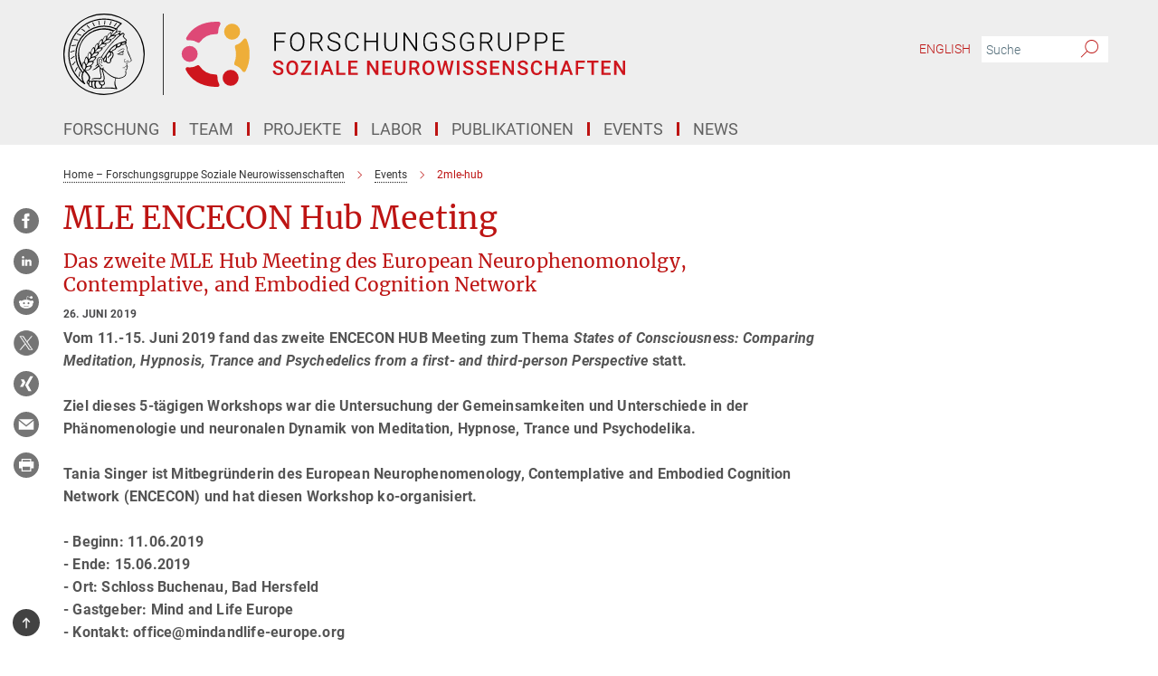

--- FILE ---
content_type: image/svg+xml
request_url: https://www.social.mpg.de/assets/institutes/headers/social-desktop-de-f103254a8000d00dce71c781baae63b52427a7477d158fb6b111b2096469c9cb.svg
body_size: 25764
content:
<svg xmlns="http://www.w3.org/2000/svg" viewBox="0 0 2500 300"><defs id="defs835">
    <style id="style833">.cls-1{fill:#eeae39;}.cls-2{fill:#de4876;}.cls-3{fill:#ce151d;}.cls-4{fill:none;stroke:#1a171b;stroke-miterlimit:10;stroke-width:0.99px;}</style>
  </defs><defs><style>.minerva-base-style{}</style></defs><g transform="translate(0 0) scale(1.4285714285714286) translate(0 0)" style="fill:black"><title>minerva</title><path d="M105,0A105,105,0,1,0,210,105,105.1,105.1,0,0,0,105,0Zm0,207.1A102.1,102.1,0,1,1,207.1,105,102.2,102.2,0,0,1,105,207.1Z"/><path class="minerva-base-style" d="M166.6,97c-1.4-3.1-.5-5.1-.9-7.3s-2.7-7-4.3-10.8c-.7-1.7,3.8-1.3.4-7.6,0-.2,4.7-2,0-5.5a26.4,26.4,0,0,1-6-6.7,1,1,0,0,1,0-1.3c2.7-2.4,2.8-5.8-.1-7.5s-4.5,0-6.7,1.4c-.7.5-1.1.8-1.9.5L145.3,51c2.7-2.6,3.3-5.2,3.1-5.6s-4.6-1.3-10.2,1l-.4-.3c2.3-3.9,1-6.7.9-6.9h-.1A81,81,0,0,1,151,25.9h.1c.2-.3.3-.6-.2-.9l-1-.6A92.4,92.4,0,0,0,12.7,105c0,29.5,15,57.9,39.4,75.6a13.5,13.5,0,0,0,2.8,1.6A1.1,1.1,0,0,0,56,182l.3-.5a1,1,0,0,0,.3-.8c0-.7-.9-1.3-2.1-3a27.7,27.7,0,0,1-4.7-15.1,22.1,22.1,0,0,1,4.5-13.7c3.7,3.9,11.7,10.9,11.5,17.4s-6.9,6.8-5.4,12.2c.9,3.4,3.4,2,3.9,4.6.7,4.4,6.7,7.3,9.3,6.9.7-.1,1.2.4,2.4,1.7s6.2,1.6,8.2,1.2,4.1,1.4,8,.9,6.1-.9,8.2-.9,22.5-.3,36,1.8c2.4.4,3.1-.7,2.1-2.5-4.9-8.6-5.6-15.8-2.8-25,5,.4,12.2,1.7,21.6-4a11,11,0,0,0,5.1-9.5c-.1-2.1-1-4.7-.5-6.7s1.3-2.7,2.1-3.2c3.6-2.6,1-4.6.4-4.8a3.4,3.4,0,0,0,1.1-4.6c-.7-.7-2.7-6.2-.4-7.3s5.3-1.8,8.1-3.1a4.5,4.5,0,0,0,2.4-6C174.2,114.4,166.8,97.4,166.6,97ZM64.7,179.1c-.7.2-2.9.3-2.4-2.7s2.3-2.6,3.3-1.6S64.9,177.6,64.7,179.1Zm87-125.9c1.2-.8,2.5-1.1,3.3-.4,2.6,2.6-2.9,4.1-1.8,6.1a30.7,30.7,0,0,0,7.5,8.4c1.2,1,1.4,3.1-3.3,4.1s-23.6,5.9-33.6,16.5c-12.5,13.2-20.4,30.3-21.5,28s-3.6-2.8-3.2-3.5C117,81.6,145.1,57.3,151.7,53.2Zm8.2,21.7c-1,2.9-9.1,5.5-8.7,3.5s0-2.2.6-2.3,3.5-1.1,7.5-2.1C159.7,73.9,160.2,74.1,159.9,74.9Zm-20.6,5.3c-.2-1.2,8.5-4.1,8.8-3.3s-1.8,6-4.7,7-4.7.9-4.6.4A11,11,0,0,0,139.3,80.2ZM119,125.8c-4,2.5-6.2-2.2-6.8-3.1a3.7,3.7,0,0,1-.5-3.1c.3-1.4.5-3.3-.4-9.3-.4-2.7,5-9.2,6.3-10.4s3.1.6,3.2,2.6c.3,3.6-1.8,5.6-3.9,7.2s-3.1,4.4-2.6,5.1a1.5,1.5,0,0,0,1.9-.9c1.5-3.3,6-4.9,6.7-6.7s.3-4.4.2-5.6.9-1.2,1.6-1.1,1.4,1.4,1.8,2.7c2.9,7.5-4.3,12-5.5,13.8S122.1,123.9,119,125.8Zm6.1-29.1c-2.2,1.5-5.3-.5-4.7-1.4a43.7,43.7,0,0,1,11.5-11c3.4-2.1,3.8-2.3,4-1.1a10.6,10.6,0,0,1-2.6,7.5c-2.3,2.5-4.6,2.3-5.8,2.6S126.7,95.6,125.1,96.7Zm-19.3,25.6c-1-.2-1.4-2.1-1.2-2.9s3.1-5.2,4-6.4a.5.5,0,0,1,.8.3C110,117.4,109.4,123.1,105.8,122.3ZM138,48.2a17.7,17.7,0,0,1,7.5-1.6c.8.1-1.9,4.8-6.6,6.8s-8.5,2.5-8.9,2.3S134.1,49.9,138,48.2ZM54.7,126.5c-1.5-1.7-2.8-2.6-2.9-2.5a22.4,22.4,0,0,0-3.6,8.9A65.4,65.4,0,0,1,40.7,105C39.3,69.6,69,41.1,105.2,41.2a56.8,56.8,0,0,1,22.4,4.6,31.3,31.3,0,0,0-3.7,6.6c0-1.9-.5-3.4-.4-4.6s-5.1.9-9.7,8.3a19.9,19.9,0,0,0-2.2,5.3c-.1-2.8-.7-4.9-.9-4.9a16.1,16.1,0,0,0-8.5,8.8,22.4,22.4,0,0,0-1.1,3.4c-.2-1.9-.7-3.2-.9-3.2s-5.9,2.3-8.6,8.9A15.4,15.4,0,0,0,90.5,79c-.5-2.3-1.4-3.7-1.7-3.4-1.9,2.4-5.7,3.5-7.6,9.6a13.2,13.2,0,0,0-.7,4.2c-.8-2-2-3.2-2.3-3.2s-6.1,5.5-7,10.9a15.8,15.8,0,0,0,.2,5.8c-1.1-1.8-2.5-3-3.1-4.8-.9.5-5.7,5-5.8,10.7a19.7,19.7,0,0,0,.7,6.1c-1.6-2.9-3.8-4.2-4.1-4.1s-4,4.1-4.8,11.1A11.8,11.8,0,0,0,54.7,126.5Zm74.1-79.7c2.8-3.4,7.6-6.1,8.2-5.8s-.8,5.6-3.9,8.6-8.1,6.2-8.6,6.1S126.2,49.8,128.8,46.8Zm-9.3,13a21,21,0,0,0-5.6,6.4c-.5.9-1.9-5,1.7-10.6,2.2-3.5,6.6-6.6,6.5-6.2S124.2,56,119.5,59.8Zm-10.1,7.5c-3.4,5.1-3.6,3.3-7.3,8.3-.2.2-.2-6.5,1.1-9.4,2.1-4.7,5.7-7.4,6.2-7.5S111.3,64.5,109.4,67.3ZM98.3,77.4c-1.7,3-3.3,2.3-6.2,6.7-.3.4-1.1-3.6.7-9.1a12.6,12.6,0,0,1,5.9-6.9C99.3,68,100.4,73.8,98.3,77.4ZM88,88.1c-1.8,3.9-2.9,4-5,6.4-.3.4-1.8-3.7-.4-8.8s4-5.6,5.3-7S89.9,84,88,88.1Zm-8.4,6.6a10.3,10.3,0,0,1-.4,3c-1.3,4.3-3.9,6.2-5.3,8.1a15.7,15.7,0,0,1-1.6-5.8,15.2,15.2,0,0,1,5.2-11.2C78.3,88.8,79.6,92,79.6,94.7Zm-8.5,12.8A14.9,14.9,0,0,1,66,118.3a17.7,17.7,0,0,1-2.2-7.6c-.2-6.3,2.4-8.5,3.6-9.7C67.9,102.8,71.1,104.2,71.1,107.5ZM59,113.8c1.8.9,3.9,3.4,4.1,8.2s-3.2,8.7-4.6,9.4c-.9-3.7-2.6-4.4-2.6-8A18,18,0,0,1,59,113.8Zm7.3,12.5c4.6-2,9.6-1.7,9.8-1.5s-1.5,5.9-5.9,8.2-9.5,2.7-10,2.1S61.7,128.3,66.3,126.3Zm-.4-3.4c.3-1.5,3-6.5,7.1-8.3h0a18.4,18.4,0,0,1,9.4-1.5c.5.2-1.7,5.6-5.8,7.6S70.1,121.6,65.9,122.9Zm6.9-11.8c.2-.4,3.5-6.4,7.4-8.2a17.5,17.5,0,0,1,8.9-1.4c.3.1-1.8,5.4-6.2,7.6S72.6,111.6,72.8,111.1Zm8.9-11.9c-.3-.2,4.4-6.4,8.4-8.3a15.6,15.6,0,0,1,8.4-1c.3.3-1.9,5.5-6.5,7.5A24.2,24.2,0,0,1,81.7,99.2ZM92.4,87.4c-.2-.2,3.4-6.3,7.4-7.9s7.7-.1,8.9,0-1.3,4.5-6.6,6.4S93.1,87.7,92.4,87.4Zm12-11.4c.1-.3,4.1-5.9,8.1-7.3a16.4,16.4,0,0,1,9.2-.2c.5.2-2.8,5-7.7,6.5S104.3,76.3,104.4,76Zm12.1-9.9c-.5-.3,4.3-5.7,8.2-7.2a18,18,0,0,1,8.3-1c.3.2-2.5,4.9-7.1,6.7S117.1,66.5,116.5,66.1ZM50.2,175.3C28.6,158.1,15.6,132.1,15.6,105A89.3,89.3,0,0,1,146.4,25.8a.4.4,0,0,1,.1.7,97.3,97.3,0,0,0-10.2,11.4,73.1,73.1,0,0,0-31.3-7A74.3,74.3,0,0,0,30.9,105a72.1,72.1,0,0,0,17.9,48.2,23.1,23.1,0,0,0-1.9,9.4A25.6,25.6,0,0,0,50.2,175.3Zm.2-24.8h-.1A69.2,69.2,0,0,1,33.9,105,71.2,71.2,0,0,1,105,33.9a70.1,70.1,0,0,1,29.6,6.4,22.6,22.6,0,0,0-4.1,2.6A63.1,63.1,0,0,0,105,37.8,67.3,67.3,0,0,0,37.8,105c0,16.1,5,30.2,14.8,42C52.1,147.9,51.3,149.1,50.4,150.5Zm3.5-5.6c-1.3-1.2-4.1-4.3-4.4-8.3V136c0-4.3,1.9-8.6,2.4-9s5.3,3.3,5.4,8.7A14.4,14.4,0,0,1,53.9,144.9Zm8-7.2c3.9-1.8,9.6-1.4,9.3-1.1s-1.8,5.8-6.2,8a12.1,12.1,0,0,1-8.7,1.3C58.6,143.3,58.1,139.5,61.9,137.7Zm5.2,46.5c-.6-2.7-.4-6.3.5-7.3s4.9-1.2,5-.1-1.1,5.4.3,10.2C72.6,187.7,68.3,187.4,67.1,184.2Zm.3-11.1c-.3-2,1.6-3.9,1.6-8.2s-6.6-12.6-11.1-17.3a19.5,19.5,0,0,0,7.9-1.9c6.6-3.1,7.9-10.1,8.1-10.4a11,11,0,0,0-3.8-.4l.8-.4c6.4-3.5,8.1-11,7.8-11.1a17,17,0,0,0-4-.3l2-.7c6.8-2.7,8.7-10.3,8.5-10.6a16.1,16.1,0,0,0-3.5-.4l1.9-.8c6.2-3.1,8.4-10.1,8.1-10.3a10.5,10.5,0,0,0-3.3-.4,23.7,23.7,0,0,0,4.5-1.5c6.7-2.9,8.9-9.3,8.6-9.6a10.9,10.9,0,0,0-3-.5,34.5,34.5,0,0,0,4.4-1.3c6.6-2.2,9.2-8.5,8.8-8.6l-3.7-.8a24.5,24.5,0,0,0,6.6-1.3c7.1-2.4,9.6-6.7,9.8-8.6a6,6,0,0,0-2.3-.8,29.3,29.3,0,0,0,4.7-1.2c6.6-2.7,9.4-9.3,9.6-9.8a29.3,29.3,0,0,0,3.9-1.6l1.9-.9,1.6,1.1c1,.6,1.4.8.9,1.2C122,75,105,99.5,97.6,111.3c-.2.4-.6.3-1.3.3-7.9-.6-12.4,8.9-8.9,17.8-.4,1.8-4.2,5.3-4.5,5.5s-1,1.4.3,1.3,4.2-3.2,5.4-4.5c.4.6,2.2,2,1.3,2.8A63.6,63.6,0,0,1,76,145c-2.6,1.2,4.2,2.1,15.7-8.3.7-.6,1.5,2.4,2.5,3.7-2,6.5,2.9,19.1,2.1,23a2.8,2.8,0,0,1-2.8,2.7c-11.4.3-12.5-.3-18.3,1.4-2.7.8-2,2.6-.1,2.1s4.6-1.5,16.9-.7c3.1.1,6.5-.6,6.5-5.7s-3.6-18.4-2.4-20.3a6.9,6.9,0,0,0,3.5,1.4c-.2,4.5,7,19,3.8,27-1.2,3-6.4,2.7-15.4,1.8C72.7,171.6,67.7,174.9,67.4,173.1Zm35.1,9.9c-5.9,2-8.3-4.9-7.3-6.4s4.4,1,7.3-.9S106,181.8,102.5,183Zm-27,4.3c-.8-3.7-1.1-10,.4-11.5s4.9-.9,4.8.2c-.3,4.3-2.1,9.2,1.2,14.1C83.2,192,76.7,192.3,75.5,187.3Zm11.4,4.2c-1.6-.4-6-7.4-2.4-15.8.3-.8,5.8-.3,6.8,0s-.8,6.8,6.8,9.8C98.8,185.8,98,194.3,86.9,191.5Zm47.2-23.3c-2.5,8.8-3.8,12.3,0,21.9.5,1.3.9,2.3-.2,2.1-7.7-1.4-9.4-2.6-33.7-.6-1.7.2.6-3.4.3-5.8,2.2-.3,5.8-1.3,6.5-4.9s-2.1-7.6-1.8-8.2c3.5-6.7-.2-14.1-3.1-26.6-.3-1.2.4-1.7.9-1.1,15.6,16.9,25.5,20.2,30.9,21.8C134.4,167,134.3,167.6,134.1,168.2ZM174,122.1c-3.3,2.9-8.3,3.1-10.3,4.9s-1.5,2.5-.4,5.2,1.1,1.7-1.1,2.3-4.1,5.8-8.8,4.9c-1.8-.3-.5.8.2.9,2.6.3,3.7-.5,4.6-1.4s2.2-2.4,3.6-2.9,2.9-.5,3,.6-1.9,2.1-2.7,2.5c1,.5,3.9,1.9,1.4,3.6s-4.6-.5-4.9-.7-1.7-.2-1.3.3,5.2,1.3,4.5,2.2c-3.5,4.7-.6,7.5-1.7,12.3s-7.7,7.5-12.8,8.4c-17.4,3.1-34.3-11.6-44.2-22.8.9-2.1.8-4.8-.1-3.8s-.7,2.4-2.8,2.9c-3.9,1-5.7-5.9-6.9-7.1-4.8-4.7-6.7-11.4-3.9-17.3s9-4.7,11.4-1.1,1.7,7,3.4,8.3,4.8.2,5.4,0,1.7,4.3,8,4.1,5.9-10.7,6.9-11.6c8.6-8.4,4.2-15.9,2.6-17.6s1-3.6,1.5-3.7a13,13,0,0,0,9.4-7.7s8.4-.2,11.4-6.2c.8-1.6,3.3,1.5,8.9-2.9a.8.8,0,0,1,1.4.3c3.7,8.9,5.2,11.3,4.9,15.8s8.7,21.5,9.4,23.1S174.8,121.3,174,122.1Z"/><path class="minerva-base-style" d="M153.8,90c-4.9.2-10.6,6.2-12.4,7s-1.3,1.5-.2,1.1,5.9-4.7,10.7-6.4,3.6,1.8,5,1.6S156.6,89.9,153.8,90Z"/><path class="minerva-base-style" d="M154.9,94.8c-.4.1.4,2.2-1.7,2.3-4.6.3-8.3,4.7-11.1,6a12.9,12.9,0,0,1-3.8,1.4.3.3,0,0,0,.1.6c11.7,1.6,16.2,1.1,16.3.7s-.6-1.2-.4-1.7a11.3,11.3,0,0,0,.1-5.5c-.2-.8,1.8-.3,1.8-1.3S155.6,94.7,154.9,94.8Zm-1.8,9.3c-.2.9-5.5.5-8.3.2-.7,0-1.8-.1.3-1.4s4.1-2.8,7.2-3.4a.8.8,0,0,1,.8.6A10.6,10.6,0,0,1,153.1,104.1Z"/><path class="minerva-base-style" d="M168.4,120.8c-.9,0-4.5,1.6-5.9,2.5s-4.4,2.7-4.2-.8c.1-1.3.9-4.4.9-5.3s-1-.7-1.1,0a36.9,36.9,0,0,1-.7,5.3c-.4,1.8,1.2,4,3.6,2.7s4.8-2.9,7.3-3.4C168.9,121.7,169,120.8,168.4,120.8Z"/><path class="minerva-base-style" d="M100.5,133.6c-.7-.3-.5,1.2-1.4,1s-.2-1.3-1.8-3-2.8-1.2-4.3-3.6-.3-12,3.1-10.8,1.6,5,1,8,2.5,2.8,2.8,2.1-1.1-.9-1.4-1.9,3.5-7.6-1.8-9.4c-3.8-1.3-6.4,3.6-5.9,8.9a8,8,0,0,0,5.1,7.1c2.3.8.6,4,3.7,4C101,136,101.3,133.9,100.5,133.6Z"/><path class="minerva-base-style" d="M131.3,33.4c.2.1.3,0,.5-.1l6.5-8.3a.5.5,0,0,0-.2-.6L137,24a.4.4,0,0,0-.5.1L130,32.4c-.2.2-.1.5.2.6Z"/><path class="minerva-base-style" d="M119.2,30l1.1.3a.5.5,0,0,0,.5-.3l3.8-9.4a.4.4,0,0,0-.3-.6l-1.2-.2h-.3l-3.9,9.6A.4.4,0,0,0,119.2,30Z"/><path class="minerva-base-style" d="M105.8,28.7h1.1c.2.1.4-.1.4-.3l1-10a.5.5,0,0,0-.4-.5h-1.1c-.3,0-.4.2-.5.4l-.9,10A.4.4,0,0,0,105.8,28.7Z"/><path class="minerva-base-style" d="M92.8,29.7l1.1-.2c.2,0,.4-.2.3-.4l-1.9-9.9c0-.2-.2-.4-.4-.3H90.7c-.2.1-.4.3-.3.5l1.9,9.9C92.3,29.6,92.5,29.7,92.8,29.7Z"/><path class="minerva-base-style" d="M79.4,32.8l.5.2,1.1-.4a.4.4,0,0,0,.3-.6l-4.6-9a.4.4,0,0,0-.5-.2l-1,.3a.4.4,0,0,0-.3.6Z"/><path class="minerva-base-style" d="M67,38.5c.1.2.3.2.5.1l1-.6a.4.4,0,0,0,.1-.6l-6.7-7.7c-.2-.2-.4-.2-.5-.1l-1,.6c-.3.1-.3.4-.1.6Z"/><path class="minerva-base-style" d="M55.4,46.7c.2.1.4.1.5-.1l.9-.7a.5.5,0,0,0,0-.7l-8.5-5.9h-.5l-.9.8a.5.5,0,0,0,0,.7Z"/><path class="minerva-base-style" d="M45.4,57.1a.4.4,0,0,0,.4-.2l.8-.9c.2-.2.1-.5-.2-.6l-9.8-3.8c-.2-.1-.4-.1-.5.1l-.7.9a.4.4,0,0,0,.2.7Z"/><path class="minerva-base-style" d="M26.8,67.8l10.5,1.5c.2,0,.4-.1.4-.3l.6-1a.4.4,0,0,0-.3-.6L27.5,65.9l-.5.2a5.4,5.4,0,0,1-.5,1.1A.4.4,0,0,0,26.8,67.8Z"/><path class="minerva-base-style" d="M21.1,83.7l10.7-1a.3.3,0,0,0,.3-.3,7.6,7.6,0,0,0,.4-1.1.4.4,0,0,0-.4-.6l-10.8,1-.4.3-.3,1.2C20.6,83.5,20.8,83.8,21.1,83.7Z"/><path class="minerva-base-style" d="M29.2,96.5c0-.4.1-.9.1-1.3s-.2-.5-.5-.4L18.4,98.4c-.2.1-.3.2-.3.4s-.1.8-.1,1.2a.4.4,0,0,0,.6.4l10.3-3.6A.3.3,0,0,0,29.2,96.5Z"/><path class="minerva-base-style" d="M28.9,110.8v-1.3a.5.5,0,0,0-.7-.4l-9.4,6.3c-.2,0-.2.2-.2.4s.1.8.1,1.2a.5.5,0,0,0,.7.3l9.4-6.2C28.9,111,29,110.9,28.9,110.8Z"/><path class="minerva-base-style" d="M31.3,125l-.3-1.3a.4.4,0,0,0-.7-.2L22.6,132c-.1.1-.2.3-.1.4s.3.8.4,1.2a.4.4,0,0,0,.7.2l7.6-8.4C31.3,125.3,31.3,125.2,31.3,125Z"/><path class="minerva-base-style" d="M35.2,137.7,29.8,148c-.1.1,0,.3,0,.4l.7,1.2a.4.4,0,0,0,.7-.1l5.4-10.2c0-.1.1-.2,0-.4l-.6-1.2A.5.5,0,0,0,35.2,137.7Z"/><path class="minerva-base-style" d="M42.9,149.3c-.2-.3-.7-.2-.7.1l-2.9,12c-.1.2,0,.3,0,.4l1,1a.4.4,0,0,0,.7-.1l2.8-11.9c.1-.1,0-.2,0-.3Z"/></g><rect x="366.666" y="0" width="2.65" height="300" style="fill: black"/><g transform="translate(435.98199999999997 30) scale(3.5103112320920373) translate(0 0)"><g transform="translate(-176.98,-33.52)" data-name="Ebene 2" id="Ebene_2">
    <g data-name="Ebene 1" id="Ebene_1-2">
      <path id="path839" d="M 230,52.36 A 8.4,8.4 0 1 0 221.56,44 8.41,8.41 0 0 0 230,52.36 Z" class="cls-1"/>
      <path id="path841" d="m 245.22,52.24 a 1.93,1.93 0 0 0 -3.38,-0.26 14.4,14.4 0 0 1 -7.73,5.87 1.92,1.92 0 0 0 -1.26,2.43 24.11,24.11 0 0 1 -0.61,16.51 1.93,1.93 0 0 0 1.15,2.57 14.48,14.48 0 0 1 7.42,6.07 1.93,1.93 0 0 0 3.34,-0.11 36.68,36.68 0 0 0 4.13,-17.63 37.75,37.75 0 0 0 -3.06,-15.45 z" class="cls-1"/>
      <ellipse id="ellipse843" ry="8.3900003" rx="8.4099998" cy="67.32" cx="185.39" class="cls-2"/>
      <path id="path845" d="m 216,33.61 c -1,0 -1.92,-0.09 -2.91,-0.09 -14.3,0 -25.53,6.08 -31.19,16.72 a 1.93,1.93 0 0 0 2,2.81 15.43,15.43 0 0 1 1.81,-0.11 14.33,14.33 0 0 1 7.85,2.32 1.93,1.93 0 0 0 2.62,-0.45 20.47,20.47 0 0 1 16.82,-8.25 h 0.32 a 1.92,1.92 0 0 0 2,-2 c 0,-0.15 0,-0.3 0,-0.46 a 14.3,14.3 0 0 1 2.16,-7.58 1.93,1.93 0 0 0 -1.48,-2.91 z" class="cls-2"/>
      <path id="path847" d="m 228.36,84 a 8.4,8.4 0 1 0 8.41,8.4 8.4,8.4 0 0 0 -8.41,-8.4 z" class="cls-3"/>
      <path id="path849" d="m 214.53,91.34 c 0,-0.16 0,-0.31 0,-0.46 a 1.92,1.92 0 0 0 -1.89,-2 h -0.31 a 20.45,20.45 0 0 1 -16.59,-8.9 1.93,1.93 0 0 0 -2.6,-0.55 14.39,14.39 0 0 1 -7.94,2 15.41,15.41 0 0 1 -1.81,-0.18 1.94,1.94 0 0 0 -2.07,2.75 c 5.25,10.84 16.24,17.34 30.53,17.89 1,0 2,0 2.91,0 a 1.92,1.92 0 0 0 1.63,-2.89 14.33,14.33 0 0 1 -1.86,-7.66 z" class="cls-3"/>
      <path id="path851" d="m 284.9,55.15 h -9 v 9 h -1.62 V 44.93 h 11.89 v 1.37 h -10.23 v 7.48 h 9 z"/>
      <path id="path853" d="m 305.77,55.57 a 11.14,11.14 0 0 1 -0.91,4.66 7,7 0 0 1 -2.62,3.08 7.15,7.15 0 0 1 -3.93,1.08 6.82,6.82 0 0 1 -5.43,-2.4 9.64,9.64 0 0 1 -2.07,-6.5 v -2 a 11,11 0 0 1 0.93,-4.64 7.35,7.35 0 0 1 10.46,-3.13 6.9,6.9 0 0 1 2.61,3 10.66,10.66 0 0 1 1,4.52 z m -1.62,-2.08 a 8.46,8.46 0 0 0 -1.57,-5.43 5.63,5.63 0 0 0 -8.56,0 8.57,8.57 0 0 0 -1.59,5.51 v 2 A 8.5,8.5 0 0 0 294,61 a 5.65,5.65 0 0 0 8.6,0 8.68,8.68 0 0 0 1.54,-5.49 z"/>
      <path id="path855" d="m 319.11,56.13 h -5.57 v 8 h -1.64 v -19.2 h 6.24 a 7.16,7.16 0 0 1 4.8,1.49 5.69,5.69 0 0 1 0.64,7.41 5.53,5.53 0 0 1 -2.9,2 l 4.8,8.18 v 0.17 h -1.73 z m -5.57,-1.38 h 5 a 4.58,4.58 0 0 0 3.28,-1.16 4.38,4.38 0 0 0 -0.05,-6.16 5.37,5.37 0 0 0 -3.63,-1.13 h -4.57 z"/>
      <path id="path857" d="m 342,59.41 a 3.1,3.1 0 0 0 -1.12,-2.53 11.68,11.68 0 0 0 -4.1,-1.76 14.29,14.29 0 0 1 -4.35,-1.83 4.43,4.43 0 0 1 -0.14,-7.24 7.46,7.46 0 0 1 4.71,-1.38 7.6,7.6 0 0 1 3.42,0.74 5.64,5.64 0 0 1 2.34,2.05 5.44,5.44 0 0 1 0.83,2.94 H 341.9 A 4,4 0 0 0 340.56,47.24 5.23,5.23 0 0 0 337,46 a 5.73,5.73 0 0 0 -3.51,1 3.09,3.09 0 0 0 -1.31,2.57 2.88,2.88 0 0 0 1.13,2.43 10.74,10.74 0 0 0 3.75,1.63 17.3,17.3 0 0 1 3.94,1.45 5.46,5.46 0 0 1 2,1.81 4.51,4.51 0 0 1 0.68,2.49 4.34,4.34 0 0 1 -1.84,3.62 7.75,7.75 0 0 1 -4.78,1.37 9.42,9.42 0 0 1 -3.72,-0.72 5.7,5.7 0 0 1 -2.57,-2 5.21,5.21 0 0 1 -0.88,-3 h 1.62 a 3.84,3.84 0 0 0 1.49,3.2 6.43,6.43 0 0 0 4,1.17 6,6 0 0 0 3.6,-1 3.08,3.08 0 0 0 1.4,-2.61 z"/>
      <path id="path859" d="m 362.82,58.14 a 6.86,6.86 0 0 1 -2.17,4.64 7.13,7.13 0 0 1 -4.9,1.61 6.68,6.68 0 0 1 -3.75,-1.07 7,7 0 0 1 -2.54,-3 10.79,10.79 0 0 1 -0.91,-4.48 v -2.51 a 10.81,10.81 0 0 1 0.9,-4.53 6.87,6.87 0 0 1 2.55,-3.06 7.08,7.08 0 0 1 3.87,-1.07 6.4,6.4 0 0 1 6.95,6.26 h -1.63 Q 360.57,46 355.87,46 a 5,5 0 0 0 -4.16,2 8.48,8.48 0 0 0 -1.55,5.4 v 2.35 a 8.57,8.57 0 0 0 1.51,5.3 4.87,4.87 0 0 0 4.08,2 5.41,5.41 0 0 0 3.84,-1.22 5.88,5.88 0 0 0 1.6,-3.66 z"/>
      <path id="path861" d="m 383.07,64.13 h -1.64 v -9.2 h -11 v 9.2 h -1.62 v -19.2 h 1.62 v 8.62 h 11 v -8.62 h 1.64 z"/>
      <path id="path863" d="M 403.25,44.93 V 58 a 6.67,6.67 0 0 1 -0.86,3.37 5.53,5.53 0 0 1 -2.39,2.25 7.8,7.8 0 0 1 -3.53,0.77 6.94,6.94 0 0 1 -4.85,-1.65 6.1,6.1 0 0 1 -1.9,-4.59 V 44.93 h 1.61 v 13 a 5,5 0 0 0 1.39,3.76 5.93,5.93 0 0 0 7.51,0 5,5 0 0 0 1.37,-3.75 v -13 z"/>
      <path id="path865" d="m 424.14,64.13 h -1.62 l -11,-16.43 v 16.43 h -1.63 v -19.2 h 1.63 l 11,16.44 V 44.93 h 1.61 z"/>
      <path id="path867" d="m 445,61.85 a 5.42,5.42 0 0 1 -2.64,1.87 11.39,11.39 0 0 1 -4,0.67 7.5,7.5 0 0 1 -4,-1.08 7.16,7.16 0 0 1 -2.71,-3.06 10.4,10.4 0 0 1 -1,-4.53 v -2.43 a 9.27,9.27 0 0 1 2,-6.31 6.82,6.82 0 0 1 5.35,-2.31 7.16,7.16 0 0 1 4.77,1.51 6.23,6.23 0 0 1 2.15,4.16 H 443.3 A 5,5 0 0 0 441.58,47.13 5.53,5.53 0 0 0 438,46 a 5.24,5.24 0 0 0 -4.23,2 8.35,8.35 0 0 0 -1.57,5.4 v 2.27 a 9.41,9.41 0 0 0 0.75,3.87 6,6 0 0 0 2.13,2.61 5.71,5.71 0 0 0 3.2,0.92 8.9,8.9 0 0 0 3.6,-0.66 4,4 0 0 0 1.45,-1 v -5 h -5.15 V 55 H 445 Z"/>
      <path id="path869" d="m 462.5,59.41 a 3.11,3.11 0 0 0 -1.13,-2.53 11.61,11.61 0 0 0 -4.09,-1.76 14.49,14.49 0 0 1 -4.36,-1.83 4.42,4.42 0 0 1 -0.13,-7.24 7.43,7.43 0 0 1 4.63,-1.38 7.6,7.6 0 0 1 3.42,0.74 5.52,5.52 0 0 1 2.34,2.05 5.35,5.35 0 0 1 0.82,2.94 h -1.63 a 4,4 0 0 0 -1.37,-3.16 5.21,5.21 0 0 0 -3.61,-1.2 5.73,5.73 0 0 0 -3.51,1 3.08,3.08 0 0 0 -1.3,2.57 2.9,2.9 0 0 0 1.2,2.39 10.81,10.81 0 0 0 3.76,1.63 17.5,17.5 0 0 1 3.92,1.47 5.62,5.62 0 0 1 2,1.81 4.5,4.5 0 0 1 0.67,2.49 4.33,4.33 0 0 1 -1.81,3.6 7.75,7.75 0 0 1 -4.78,1.37 9.47,9.47 0 0 1 -3.73,-0.72 5.81,5.81 0 0 1 -2.57,-2 5.28,5.28 0 0 1 -0.87,-3 H 452 a 3.83,3.83 0 0 0 1.51,3.21 6.46,6.46 0 0 0 4,1.17 6,6 0 0 0 3.6,-1 3.1,3.1 0 0 0 1.39,-2.62 z"/>
      <path id="path871" d="m 483.56,61.85 a 5.42,5.42 0 0 1 -2.64,1.87 11.43,11.43 0 0 1 -4,0.67 7.48,7.48 0 0 1 -4,-1.08 7.24,7.24 0 0 1 -2.72,-3.06 10.4,10.4 0 0 1 -1,-4.53 v -2.43 a 9.27,9.27 0 0 1 2,-6.31 6.82,6.82 0 0 1 5.41,-2.31 7.21,7.21 0 0 1 4.78,1.51 6.23,6.23 0 0 1 2.15,4.16 h -1.63 a 5,5 0 0 0 -1.72,-3.21 5.5,5.5 0 0 0 -3.55,-1.13 5.22,5.22 0 0 0 -4.26,2 8.29,8.29 0 0 0 -1.57,5.4 v 2.27 a 9.41,9.41 0 0 0 0.75,3.87 5.88,5.88 0 0 0 2.13,2.61 5.69,5.69 0 0 0 3.2,0.92 8.9,8.9 0 0 0 3.6,-0.66 4,4 0 0 0 1.45,-1 v -5 h -5.16 V 55 h 6.78 z"/>
      <path id="path873" d="m 497.41,56.13 h -5.58 v 8 h -1.63 v -19.2 h 6.24 a 7.12,7.12 0 0 1 4.79,1.49 5.67,5.67 0 0 1 0.65,7.41 5.53,5.53 0 0 1 -2.9,2 l 4.8,8.18 v 0.17 h -1.73 z m -5.58,-1.38 h 5 a 4.59,4.59 0 0 0 3.29,-1.16 4.37,4.37 0 0 0 -0.06,-6.16 5.34,5.34 0 0 0 -3.62,-1.13 h -4.58 z"/>
      <path id="path875" d="M 522.68,44.93 V 58 a 6.57,6.57 0 0 1 -0.86,3.37 5.53,5.53 0 0 1 -2.38,2.21 7.79,7.79 0 0 1 -3.52,0.77 7,7 0 0 1 -4.86,-1.65 6.06,6.06 0 0 1 -1.89,-4.59 V 44.93 h 1.61 v 13 a 5,5 0 0 0 1.38,3.76 5.93,5.93 0 0 0 7.51,0 5,5 0 0 0 1.33,-3.76 v -13 z"/>
      <path id="path877" d="m 530.9,56.31 v 7.82 h -1.62 v -19.2 h 6.54 a 6.9,6.9 0 0 1 4.73,1.53 5.34,5.34 0 0 1 1.73,4.21 5.27,5.27 0 0 1 -1.67,4.17 7.08,7.08 0 0 1 -4.83,1.47 z m 0,-1.37 h 4.92 a 5.24,5.24 0 0 0 3.6,-1.12 4,4 0 0 0 1.24,-3.13 4.21,4.21 0 0 0 -1.23,-3.18 5,5 0 0 0 -3.5,-1.21 h -5 z"/>
      <path id="path879" d="m 549.61,56.31 v 7.82 H 548 v -19.2 h 6.54 a 6.9,6.9 0 0 1 4.73,1.53 5.3,5.3 0 0 1 1.73,4.21 5.27,5.27 0 0 1 -1.66,4.17 7.13,7.13 0 0 1 -4.84,1.47 z m 0,-1.37 h 4.91 a 5.21,5.21 0 0 0 3.6,-1.12 4,4 0 0 0 1.24,-3.13 4.21,4.21 0 0 0 -1.23,-3.18 5,5 0 0 0 -3.5,-1.21 h -5 z"/>
      <path id="path881" d="m 577.29,54.93 h -9 v 7.83 h 10.32 v 1.37 h -11.92 v -19.2 h 11.88 v 1.37 h -10.26 v 7.25 h 9 z"/>
      <path id="path883" d="m 281.22,85.48 a 1.8,1.8 0 0 0 -0.69,-1.52 8.31,8.31 0 0 0 -2.5,-1.08 11.77,11.77 0 0 1 -2.87,-1.21 3.83,3.83 0 0 1 -2,-3.34 3.62,3.62 0 0 1 1.47,-3 5.94,5.94 0 0 1 3.82,-1.17 6.52,6.52 0 0 1 2.78,0.57 4.5,4.5 0 0 1 1.91,1.64 4.13,4.13 0 0 1 0.7,2.35 h -2.58 a 2.36,2.36 0 0 0 -0.73,-1.82 3.09,3.09 0 0 0 -2.1,-0.65 3.19,3.19 0 0 0 -2,0.54 1.81,1.81 0 0 0 -0.7,1.51 1.6,1.6 0 0 0 0.76,1.36 8.81,8.81 0 0 0 2.5,1.07 11.33,11.33 0 0 1 2.8,1.17 4.43,4.43 0 0 1 1.55,1.52 3.94,3.94 0 0 1 0.49,2 3.55,3.55 0 0 1 -1.43,3 6.17,6.17 0 0 1 -3.88,1.11 7.31,7.31 0 0 1 -3,-0.6 5.06,5.06 0 0 1 -2.11,-1.66 4.12,4.12 0 0 1 -0.75,-2.46 h 2.59 a 2.42,2.42 0 0 0 0.84,2 3.7,3.7 0 0 0 2.41,0.7 3.26,3.26 0 0 0 2,-0.55 1.79,1.79 0 0 0 0.72,-1.48 z" class="cls-3"/>
      <path id="path885" d="m 299.26,82.25 a 9.12,9.12 0 0 1 -0.76,3.85 5.65,5.65 0 0 1 -2.17,2.54 5.94,5.94 0 0 1 -3.24,0.89 6,6 0 0 1 -3.24,-0.89 5.85,5.85 0 0 1 -2.19,-2.53 8.68,8.68 0 0 1 -0.78,-3.78 v -0.84 a 9,9 0 0 1 0.77,-3.86 5.86,5.86 0 0 1 2.18,-2.56 6,6 0 0 1 3.24,-0.88 6.07,6.07 0 0 1 3.24,0.87 5.74,5.74 0 0 1 2.17,2.53 8.8,8.8 0 0 1 0.78,3.82 z m -2.59,-0.78 a 6.5,6.5 0 0 0 -0.94,-3.81 3.31,3.31 0 0 0 -5.29,0 6.38,6.38 0 0 0 -1,3.72 v 0.87 a 6.47,6.47 0 0 0 1,3.8 3.08,3.08 0 0 0 2.66,1.34 3,3 0 0 0 2.65,-1.31 6.58,6.58 0 0 0 0.93,-3.83 z" class="cls-3"/>
      <path id="path887" d="m 305.31,87.23 h 8 v 2.09 h -11.14 v -1.7 l 7.73,-11.14 h -7.67 V 74.39 H 313 V 76 Z" class="cls-3"/>
      <path id="path889" d="m 319.51,89.32 h -2.58 V 74.39 h 2.58 z" class="cls-3"/>
      <path id="path891" d="m 332.5,85.84 h -5.78 l -1.21,3.48 h -2.7 l 5.64,-14.93 h 2.33 l 5.65,14.93 h -2.71 z m -5.05,-2.09 h 4.32 l -2.16,-6.19 z" class="cls-3"/>
      <path id="path893" d="m 342,87.23 h 6.77 v 2.09 H 339.4 V 74.39 h 2.6 z" class="cls-3"/>
      <path id="path895" d="m 360.73,82.66 h -6.13 v 4.57 h 7.16 v 2.09 H 352 V 74.39 h 9.69 v 2.09 h -7.09 v 4.13 h 6.13 z" class="cls-3"/>
      <path id="path897" d="m 383.47,89.32 h -2.59 l -6.66,-10.59 v 10.59 h -2.59 V 74.39 h 2.59 L 380.9,85 V 74.39 h 2.57 z" class="cls-3"/>
      <path id="path899" d="m 396.52,82.66 h -6.13 v 4.57 h 7.17 v 2.09 H 387.8 V 74.39 h 9.69 v 2.09 h -7.1 v 4.13 h 6.13 z" class="cls-3"/>
      <path id="path901" d="m 411.85,74.39 v 10 a 4.88,4.88 0 0 1 -1.52,3.77 6.68,6.68 0 0 1 -8.13,0 4.9,4.9 0 0 1 -1.51,-3.8 v -10 h 2.59 v 10 a 3.17,3.17 0 0 0 0.76,2.29 3,3 0 0 0 2.23,0.78 q 3,0 3,-3.15 v -9.89 z" class="cls-3"/>
      <path id="path903" d="m 421.37,83.58 h -2.9 v 5.74 h -2.59 V 74.39 h 5.25 a 6.14,6.14 0 0 1 4,1.16 4.09,4.09 0 0 1 1.4,3.36 4.23,4.23 0 0 1 -0.72,2.51 4.58,4.58 0 0 1 -2,1.55 l 3.35,6.22 v 0.13 h -2.78 z m -2.9,-2.09 h 2.67 a 3,3 0 0 0 2.05,-0.66 2.34,2.34 0 0 0 0.74,-1.81 2.49,2.49 0 0 0 -0.68,-1.86 2.92,2.92 0 0 0 -2,-0.68 h -2.74 z" class="cls-3"/>
      <path id="path905" d="m 442.16,82.25 a 9.12,9.12 0 0 1 -0.76,3.85 5.77,5.77 0 0 1 -2.17,2.54 6.34,6.34 0 0 1 -6.48,0 5.72,5.72 0 0 1 -2.19,-2.53 8.83,8.83 0 0 1 -0.79,-3.78 v -0.84 a 9,9 0 0 1 0.78,-3.86 5.79,5.79 0 0 1 2.18,-2.56 6,6 0 0 1 3.24,-0.88 6,6 0 0 1 3.23,0.87 5.76,5.76 0 0 1 2.18,2.53 9.1,9.1 0 0 1 0.78,3.82 z m -2.6,-0.78 a 6.58,6.58 0 0 0 -0.93,-3.81 3.09,3.09 0 0 0 -2.63,-1.32 3,3 0 0 0 -2.63,1.32 6.31,6.31 0 0 0 -1,3.72 v 0.87 a 6.47,6.47 0 0 0 1,3.8 3.32,3.32 0 0 0 5.31,0 6.58,6.58 0 0 0 0.92,-3.83 z" class="cls-3"/>
      <path id="path907" d="M 457.71,85.63 460,74.39 h 2.57 l -3.44,14.93 h -2.48 l -2.84,-10.9 -2.9,10.9 h -2.5 L 445,74.39 h 2.57 l 2.32,11.22 2.85,-11.22 h 2.17 z" class="cls-3"/>
      <path id="path909" d="m 468.48,89.32 h -2.59 V 74.39 h 2.59 z" class="cls-3"/>
      <path id="path911" d="M 480.73,85.48 A 1.8,1.8 0 0 0 480,84 a 8.07,8.07 0 0 0 -2.5,-1.08 11.77,11.77 0 0 1 -2.87,-1.21 3.83,3.83 0 0 1 -2,-3.34 3.62,3.62 0 0 1 1.47,-3 6,6 0 0 1 3.82,-1.17 6.48,6.48 0 0 1 2.78,0.57 4.59,4.59 0 0 1 1.92,1.64 4.21,4.21 0 0 1 0.7,2.35 h -2.59 a 2.32,2.32 0 0 0 -0.73,-1.82 3.09,3.09 0 0 0 -2.1,-0.65 3.16,3.16 0 0 0 -2,0.54 1.79,1.79 0 0 0 -0.7,1.51 1.62,1.62 0 0 0 0.75,1.36 8.76,8.76 0 0 0 2.51,1.07 11.5,11.5 0 0 1 2.8,1.17 4.39,4.39 0 0 1 1.54,1.52 3.94,3.94 0 0 1 0.5,2 3.55,3.55 0 0 1 -1.43,3 6.2,6.2 0 0 1 -3.87,1.07 7.23,7.23 0 0 1 -3,-0.6 5.09,5.09 0 0 1 -2.12,-1.66 4.12,4.12 0 0 1 -0.75,-2.46 h 2.59 a 2.42,2.42 0 0 0 0.84,2 3.72,3.72 0 0 0 2.41,0.7 3.23,3.23 0 0 0 2,-0.55 1.79,1.79 0 0 0 0.76,-1.48 z" class="cls-3"/>
      <path id="path913" d="M 494.66,85.48 A 1.8,1.8 0 0 0 494,84 a 8.1,8.1 0 0 0 -2.49,-1.08 11.6,11.6 0 0 1 -2.87,-1.21 3.83,3.83 0 0 1 -2,-3.34 3.62,3.62 0 0 1 1.47,-3 5.94,5.94 0 0 1 3.82,-1.17 6.47,6.47 0 0 1 2.77,0.57 4.47,4.47 0 0 1 1.92,1.64 4.13,4.13 0 0 1 0.7,2.35 h -2.59 a 2.32,2.32 0 0 0 -0.73,-1.82 3.09,3.09 0 0 0 -2.1,-0.65 3.18,3.18 0 0 0 -2,0.54 1.79,1.79 0 0 0 -0.7,1.51 1.6,1.6 0 0 0 0.76,1.36 8.68,8.68 0 0 0 2.5,1.07 11.5,11.5 0 0 1 2.8,1.17 4.51,4.51 0 0 1 1.55,1.52 3.94,3.94 0 0 1 0.49,2 3.55,3.55 0 0 1 -1.43,3 6.17,6.17 0 0 1 -3.87,1.07 7.28,7.28 0 0 1 -3,-0.6 5,5 0 0 1 -2.11,-1.66 4.06,4.06 0 0 1 -0.76,-2.46 h 2.6 a 2.42,2.42 0 0 0 0.84,2 3.7,3.7 0 0 0 2.41,0.7 3.21,3.21 0 0 0 2,-0.55 1.76,1.76 0 0 0 0.68,-1.48 z" class="cls-3"/>
      <path id="path915" d="m 509.52,82.66 h -6.13 v 4.57 h 7.17 v 2.09 H 500.8 V 74.39 h 9.69 v 2.09 h -7.1 v 4.13 h 6.13 z" class="cls-3"/>
      <path id="path917" d="m 525.77,89.32 h -2.59 l -6.66,-10.59 v 10.59 h -2.59 V 74.39 h 2.59 L 523.2,85 V 74.39 h 2.57 z" class="cls-3"/>
      <path id="path919" d="m 537.9,85.48 a 1.8,1.8 0 0 0 -0.69,-1.52 8.07,8.07 0 0 0 -2.5,-1.08 11.77,11.77 0 0 1 -2.87,-1.21 3.83,3.83 0 0 1 -2,-3.34 3.62,3.62 0 0 1 1.47,-3 6,6 0 0 1 3.82,-1.17 6.48,6.48 0 0 1 2.78,0.57 4.53,4.53 0 0 1 1.92,1.64 4.21,4.21 0 0 1 0.7,2.35 h -2.63 a 2.32,2.32 0 0 0 -0.73,-1.82 3.09,3.09 0 0 0 -2.1,-0.65 3.16,3.16 0 0 0 -2,0.54 1.79,1.79 0 0 0 -0.7,1.51 1.6,1.6 0 0 0 0.76,1.36 8.68,8.68 0 0 0 2.5,1.07 11.5,11.5 0 0 1 2.8,1.17 4.39,4.39 0 0 1 1.57,1.55 3.94,3.94 0 0 1 0.5,2 3.55,3.55 0 0 1 -1.43,3 6.19,6.19 0 0 1 -3.88,1.11 7.28,7.28 0 0 1 -3,-0.6 5.09,5.09 0 0 1 -2.12,-1.66 4.12,4.12 0 0 1 -0.75,-2.46 h 2.6 a 2.39,2.39 0 0 0 0.84,2 3.7,3.7 0 0 0 2.41,0.7 3.21,3.21 0 0 0 2,-0.55 1.76,1.76 0 0 0 0.73,-1.51 z" class="cls-3"/>
      <path id="path921" d="m 555.43,84.46 a 5.42,5.42 0 0 1 -1.77,3.73 6,6 0 0 1 -4.09,1.34 5.83,5.83 0 0 1 -3.14,-0.85 5.48,5.48 0 0 1 -2.1,-2.4 8.72,8.72 0 0 1 -0.77,-3.62 v -1.4 a 8.7,8.7 0 0 1 0.75,-3.72 5.68,5.68 0 0 1 2.15,-2.48 6,6 0 0 1 3.23,-0.87 5.77,5.77 0 0 1 4,1.33 5.63,5.63 0 0 1 1.76,3.79 h -2.59 A 3.64,3.64 0 0 0 551.9,77 a 3.12,3.12 0 0 0 -2.21,-0.71 3.05,3.05 0 0 0 -2.6,1.23 6.22,6.22 0 0 0 -0.92,3.63 v 1.33 a 6.62,6.62 0 0 0 0.86,3.69 2.88,2.88 0 0 0 2.54,1.27 3.36,3.36 0 0 0 2.3,-0.68 3.62,3.62 0 0 0 1,-2.29 z" class="cls-3"/>
      <path id="path923" d="m 570.86,89.32 h -2.59 V 82.7 h -6.67 v 6.62 H 559 V 74.39 h 2.6 v 6.22 h 6.67 v -6.22 h 2.59 z" class="cls-3"/>
      <path id="path925" d="m 583.72,85.84 h -5.78 l -1.21,3.48 H 574 l 5.64,-14.93 H 582 l 5.65,14.93 h -2.71 z m -5.05,-2.09 H 583 l -2.16,-6.19 z" class="cls-3"/>
      <path id="path927" d="m 599.21,83 h -6 v 6.31 h -2.6 V 74.39 h 9.49 v 2.09 h -6.9 v 4.44 h 6 z" class="cls-3"/>
      <path id="path929" d="m 614.39,76.48 h -4.66 v 12.84 h -2.57 V 76.48 h -4.61 v -2.09 h 11.84 z" class="cls-3"/>
      <path id="path931" d="m 626.33,82.66 h -6.13 v 4.57 h 7.17 v 2.09 h -9.76 V 74.39 h 9.69 v 2.09 h -7.1 v 4.13 h 6.13 z" class="cls-3"/>
      <path id="path933" d="M 642.59,89.32 H 640 l -6.65,-10.59 v 10.59 h -2.6 V 74.39 h 2.6 L 640,85 V 74.39 h 2.58 z" class="cls-3"/>
    </g>
  </g></g></svg>